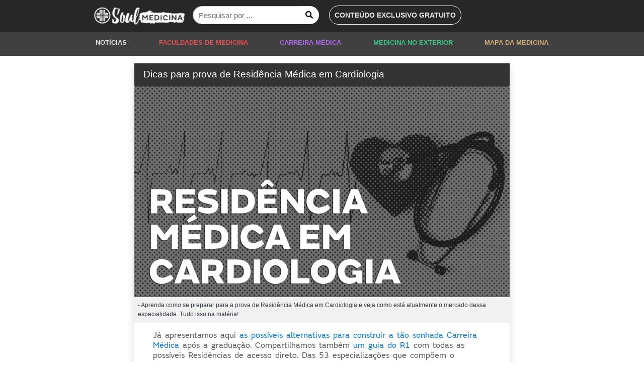

--- FILE ---
content_type: text/html; charset=UTF-8
request_url: https://soulmedicina.com.br/noticia/98/dicas-para-prova-de-residencia-medica-em-cardiologia/
body_size: 45593
content:
<!doctype html>
<html lang="en">
<head>
<meta charset="utf-8">
<meta name="viewport" content="width=device-width, initial-scale=1, maximum-scale=1, shrink-to-fit=no">
<title>Dicas para prova de Residência Médica em Cardiologia</title>
<meta name="keywords" content="dicas para prova de residencia medica, como estudar para a prova de residencia medica, estudar para prova de residencia medica, cardiologia">
<meta name="description" content="Aprenda como se preparar para a prova de Residência Médica em Cardiologia e veja como está atualmente o mercado dessa especialidade. Tudo isso na matéria!">
<link rel="canonical" href="https://soulmedicina.com.br/noticia/98/dicas-para-prova-de-residencia-medica-em-cardiologia/">
	<script>
(function(i,s,o,g,r,a,m){i['GoogleAnalyticsObject']=r;i[r]=i[r]||function(){
(i[r].q=i[r].q||[]).push(arguments)},i[r].l=1*new Date();a=s.createElement(o),
m=s.getElementsByTagName(o)[0];a.async=1;a.src=g;m.parentNode.insertBefore(a,m)
})(window,document,'script','https://www.google-analytics.com/analytics.js','ga');

ga('create', 'UA-124488109-1', 'auto');
ga('send', 'pageview');
</script>
<!-- Google Tag Manager -->
<script>(function(w,d,s,l,i){w[l]=w[l]||[];w[l].push({'gtm.start':
new Date().getTime(),event:'gtm.js'});var f=d.getElementsByTagName(s)[0],
j=d.createElement(s),dl=l!='dataLayer'?'&l='+l:'';j.async=true;j.src=
'https://www.googletagmanager.com/gtm.js?id='+i+dl;f.parentNode.insertBefore(j,f);
})(window,document,'script','dataLayer','GTM-NZJ9VK9');</script>
<!-- End Google Tag Manager -->	
<!-- mailchimp -->
<script id="mcjs">!function(c,h,i,m,p){m=c.createElement(h),p=c.getElementsByTagName(h)[0],m.async=1,m.src=i,p.parentNode.insertBefore(m,p)}(document,"script","https://chimpstatic.com/mcjs-connected/js/users/feb5eb4dd5596fa5076b26396/d88f61b37ee17e18c795ba7a0.js");</script>
<!-- mailchimp -->	<!-- social -->
<meta name="twitter:card" content="summary" />
<meta name="twitter:site" content="@SoulMedicina" />
<meta name="twitter:title" content="Dicas para prova de Residência Médica em Cardiologia" />
<meta name="twitter:description" content="Aprenda como se preparar para a prova de Residência Médica em Cardiologia e veja como está atualmente o mercado dessa especialidade. Tudo isso na matéria!" />
<meta name="twitter:image" content="https://www.soulmedicina.com.br/images/logo-soul-medicina.png" />
<meta property="og:url"           content="https://soulmedicina.com.br/noticia/98/dicas-para-prova-de-residencia-medica-em-cardiologia/" />
<meta property="og:type"          content="website" />
<meta property="og:title"         content="Dicas para prova de Residência Médica em Cardiologia" />
<meta property="og:description"   content="Aprenda como se preparar para a prova de Residência Médica em Cardiologia e veja como está atualmente o mercado dessa especialidade. Tudo isso na matéria!" />
<meta property="og:image"         content="https://www.soulmedicina.com.br/images/logo-soul-medicina.png" />
<meta name="author" content="mscbsd">
<!-- Bootstrap core CSS -->
<link rel="stylesheet" href="https://stackpath.bootstrapcdn.com/bootstrap/4.3.1/css/bootstrap.min.css" integrity="sha384-ggOyR0iXCbMQv3Xipma34MD+dH/1fQ784/j6cY/iJTQUOhcWr7x9JvoRxT2MZw1T" crossorigin="anonymous">
<!-- Font awesome 5 -->
<link rel="stylesheet" href="https://use.fontawesome.com/releases/v5.6.3/css/all.css" integrity="sha384-UHRtZLI+pbxtHCWp1t77Bi1L4ZtiqrqD80Kn4Z8NTSRyMA2Fd33n5dQ8lWUE00s/" crossorigin="anonymous">
<!-- Custom styles -->
<link href="https://soulmedicina.com.br/bootstrap/css/offcanvas.css" rel="stylesheet">
<link href="https://soulmedicina.com.br/bootstrap/css/footer.css" rel="stylesheet">
<link href="https://soulmedicina.com.br/bootstrap/css/bootstrap-soulmedicina-offcanvas.css?r=725541412" rel="stylesheet">
<link href="https://soulmedicina.com.br/bootstrap/css/estilo_soulmedicina_noticias.css?r=1527951750" rel="stylesheet">
<link href="https://soulmedicina.com.br/bootstrap/css/ui.css" rel="stylesheet" type="text/css" />
<link href="https://soulmedicina.com.br/bootstrap/css/responsive.css" rel="stylesheet" media="only screen and (max-width: 1200px)" />
<!-- jQuery -->
<script src="https://ajax.googleapis.com/ajax/libs/jquery/3.3.1/jquery.min.js"></script>
<!-- GOOGLE -->
<meta name="google-site-verification" content="zfpoVRyte2iVpuN1S3a0e5ZhNKzUTmpioC3AdypM5SE" />
<meta name="google-signin-scope" content="profile email">
<meta name="google-signin-client_id" content="761930858448-h53kvopj04gb31cdrcsfb6dh9lorpl05.apps.googleusercontent.com">
<script src="https://apis.google.com/js/platform.js"></script>
<!-- FB -->
<meta property="fb:app_id" content="1353700724684982" />

<!-- plugin: owl carousel  -->
<link href="https://soulmedicina.com.br/bootstrap/plugins/owlcarousel/assets/owl.carousel.min.css" rel="stylesheet">
<link href="https://soulmedicina.com.br/bootstrap/plugins/owlcarousel/assets/owl.theme.soulmedicina-home.css?r=890417714" rel="stylesheet">
<script src="https://soulmedicina.com.br/bootstrap/plugins/owlcarousel/owl.carousel.min.js"></script>
<!-- custom javascript -->
<script src="https://soulmedicina.com.br/bootstrap/js/slider-owlcarousel-home.js" type="text/javascript"></script>
<script type="text/javascript">
/// some script

// jquery ready start
$(document).ready(function() {
	// jQuery code

}); 
// jquery end
</script><style type="text/css">
 .fb-page, .fb-page:before, .fb-page:after {
    border: 1px solid #ccc;
  }

  .fb-page:before, .fb-page:after {
    content: "";
    position: absolute;
    bottom: -3px;
    left: 2px;
    right: 2px;
    height: 1px;
    border-top: none
  }
  
  .fb-page:after {
    left: 4px;
    right: 4px;
    bottom: -5px;
    box-shadow: 0 0 2px #ccc
  }
.midia img{
	padding: 8px 0% 8px !important;
	width: 100%;
}

.midia iframe{
	padding: 8px;
	width: 100%;
}

.tabela table{
	padding: 8px 0% !important;
}

.citacao{
	font-family:'FSEmericWeb-bold'; 
	background-color: transparent;
    color: #5d5d5d;
    font-weight: 100;
    font-size: 18px;
    font-weight: bold;
	line-height: 20px;
	word-spacing: 3px;
	margin: 0px 15% !important;
}
.legenda{
	font-family:'FSEmericWeb-Regular'; 
	background-color: transparent;
    color: #5d5d5d;
    font-weight: 100;
    font-size: 14px;
	line-height: 20px;
	word-spacing: 3px;
	margin: 1px 5% 8px !important;
}

ol{
	padding: 0px 12% !important;
	font-weight: 100 !important;
}

ul{
	padding: 0px 12% !important;
	font-weight: 100 !important;
}

ol li {
	padding: 0px 1% !important;
	font-weight: 100 !important;
}

ul li {
	padding: 0px 1% !important;
	font-weight: 100 !important;
}
</style>
</head>
<body>
<script>
var var_tipo_midia = 1;
var var_id_midia = 98;

$(".btCompartilharHomeCopy").click(function(e){
	e.preventDefault();
	
	  varToCopy = baseURLSite+$(this).attr("urlToShare");
	
	  var aux = document.createElement("input");
  	  aux.setAttribute("value", varToCopy );
	  document.body.appendChild(aux);
	  aux.select();
	  document.execCommand("copy");

  	  document.body.removeChild(aux);
   
	  alert("Copiado para área de transferência");
	
});
</script>
<div id="fb-root"></div>

<!-- SCRIPT AFTER BODY INI -->
		<!-- Google Tag Manager (noscript) -->
<noscript><iframe src="https://www.googletagmanager.com/ns.html?id=GTM-NZJ9VK9"
height="0" width="0" style="display:none;visibility:hidden"></iframe></noscript>
<!-- End Google Tag Manager (noscript) -->			<!-- NAVBAR -->
<nav class="navbar navbar-expand-lg fixed-top navbar-dark menu-superior">
<div class="container col-xl-9">
	<a href="https://soulmedicina.com.br/" class="navbar-brand"><img src="https://soulmedicina.com.br/bootstrap/logo-soul-medicina.png"
		height="38" class="brand-soulmedicina" /></a>
	<button class="navbar-dark navbar-toggler p-0 border-0" type="button"
		data-toggle="offcanvas">
		<span class="navbar-toggler-icon"></span>
	</button>

	<div class="navbar-collapse offcanvas-collapse"
		id="navbarsExampleDefault">
		
		<div class="container row d-flex justify-content-between" >
			<ul class="navbar-nav mr-auto">
			
			<form class="form-inline my-2 mt-2 mt-md-1 pesquisa  d-lg-none" action="https://soulmedicina.com.br/bootstrap/pesquisa" method="post">
				<div class="input-group">
					<input type="text" class="form-control input-search"
						placeholder="Pesquisar por ..." name="search">
					<div class="input-group-append">
						<button class="btn btn-secondary btn-search" type="submit"
							style="background: white; border: 0">
							<i class="fa fa-search" style="color: black"></i>
						</button>
					</div>
				</div>
			</form>
			
				<li class="nav-item d-lg-none"><a class="nav-link " href="https://soulmedicina.com.br/noticias-medicas"><div
							class="font_color_grey3">NOTÍCIAS</div></a></li>
				<li class="nav-item d-lg-none"><a class="nav-link " href="https://soulmedicina.com.br/faculdades-medicina"><div
							class="font_color_red">FACULDADES DE MEDICINA</div></a></li>
				<li class="nav-item d-lg-none"><a class="nav-link " href="https://soulmedicina.com.br/carreira-medica"><div
							class="font_color_pink">CARREIRA MÉDICA</div></a></li>
				<li class="nav-item d-lg-none"><a class="nav-link " href="https://soulmedicina.com.br/faculdades-exterior"><div
							class="font_color_green">MEDICINA NO EXTERIOR</div></a></li>
				<li class="nav-item d-lg-none"><a class="nav-link " href="https://soulmedicina.com.br/soulmedicina"><div
							class="font_color_aqua">#SOULMEDICINA</div></a></li>
				<li class="nav-item d-lg-none"><a class="nav-link " href="https://soulmedicina.com.br/mapa-medicina"><div
							class="font_color_golden">MAPA DA MEDICINA</div></a></li>
			</ul>
			<div class="d-flex align-items-center justify-content-center">
			<form class="form-inline my-2 mt-2 mt-md-1 pesquisa d-none d-lg-block" action="https://soulmedicina.com.br/pesquisa" method="post">
				<div class="input-group">
					<input type="text" class="form-control input-search"
						placeholder="Pesquisar por ..." name="search">
					<div class="input-group-append">
						<button class="btn btn-secondary btn-search" type="submit"
							style="background: white; border: 0">
							<i class="fa fa-search" style="color: black"></i>
						</button>
					</div>
				</div>
			</form>
			<div class="d-none d-lg-block my-2 mt-2 mt-md-1">
			<a href="https://soulmedicina.com.br/conteudo-exclusivo/"
				class="btn-exclusivo btn btn-secondary d-flex align-items-center"
				role="button"> <font class="font_color_grey3"> CONTEÚDO
					EXCLUSIVO GRATUITO
			</font>
			</a>
			</div>
			</div>

			
		</div>
		</div>
	</div>
</nav>

<div class="nav-scroller nav justify-content-center menu-inferior p-0 m-0">
<div class="container col-xl-9">
	<nav class="nav nav-underline mt-2 mb-0 font-weight-bold menu-inferior d-flex justify-content-between">
		<a class="nav-link font_color_grey3 " href="https://soulmedicina.com.br/noticias-medicas">NOTÍCIAS</a> 
		<a class="nav-link font_color_red " href="https://soulmedicina.com.br/faculdades-medicina">FACULDADES DE MEDICINA</a> <a
			class="nav-link font_color_pink " href="https://soulmedicina.com.br/carreira-medica">CARREIRA MÉDICA</a> <a
			class="nav-link font_color_green " href="https://soulmedicina.com.br/faculdades-exterior">MEDICINA NO EXTERIOR</a> <!--a
			class="nav-link font_color_aqua " href="https://soulmedicina.com.br/soulmedicina">#SOULMEDICINA</a--> <a
			class="nav-link font_color_golden " href="https://soulmedicina.com.br/mapa-medicina">MAPA DA MEDICINA</a>
	</nav>
</div>
</div><section class="pb-0 mb-0">
<div class="container col-sm-7 pr-0 pl-0">
<style>
.noticia_subtitle {
	color: #f1f1f1;
}
.bg_noticia_subtitle {
	background: #f1f1f1;
}

#txt_news_contents img {
    max-width: 100% !important;
    height: auto !important;
}

#txt_news_contents p{
	font-family:'FSEmericWeb-Regular'; 
	background-color: transparent;
    padding: 27px 27px 0px 27px;
    color: #5d5d5d;
    font-weight: 100;
    font-size: 16px;
	margin-top:10px;
	line-height: 20px;
	word-spacing: 3px;
	margin-bottom:10px;
}
.videodetector{
	padding: 56.25% 0 0 0; 
	position: relative;
}

.videodetector iframe{
	height: 100%; 
	left: 0;
	position: absolute;
	top: 0;
	width: 100%;
}

</style>
<div class="card shadow text-white bg_color_grey pr-0 pl-0 mt-3 rounded-0 border-0" style="border-color: transparent;"><!-- card.// -->
  <div class="card-header" >
  <h5 class="card-title m-0 p-0">Dicas para prova de Residência Médica em Cardiologia</h5>
  </div>
  <div class="card-body text-dark bg-white m-0 p-0">
   <img class="card-img-top img-fluid" title="" alt="" src="https://soulmedicina.com.br/i-uploads/news/capa_site_dicaspararesidenciacardiologia.jpg">
   <p class="card-text small bg_noticia_subtitle mt-0 p-2"> - Aprenda como se preparar para a prova de Residência Médica em Cardiologia e veja como está atualmente o mercado dessa especialidade. Tudo isso na matéria!</p>
<article id="txt_news_contents" class="card-text m-0 p-0 w-100">
<p class="default_margin_2" dir="ltr">J&aacute; apresentamos aqui <a href="https://www.soulmedicina.com.br/noticia/32/me-formei-em-medicina-e-agora/?utm_source=soulmedicina&amp;utm_medium=news&amp;utm_campaign=backlink&amp;utm_term=alternativas_carreira_medica&amp;utm_content=residencia_cardiologia">as poss&iacute;veis alternativas para construir a t&atilde;o sonhada Carreira M&eacute;dica</a> ap&oacute;s a gradua&ccedil;&atilde;o. Compartilhamos tamb&eacute;m <a href="https://www.soulmedicina.com.br/noticia/46/guia-completo-como-funciona-a-residencia-medica/?utm_source=soulmedicina&amp;utm_medium=news&amp;utm_campaign=backlink&amp;utm_term=guia_r1&amp;utm_content=residencia_cardiologia">um guia do R1</a> com todas as poss&iacute;veis Resid&ecirc;ncias de acesso direto. Das 53 especializa&ccedil;&otilde;es que comp&otilde;em o programa, a <strong>Cardiologia &eacute; umas das especialidades mais procuradas nos &uacute;ltimos anos.</strong></p>

<p class="default_margin_2" dir="ltr">Quer saber <strong>o que faz</strong>, <strong>como funciona</strong> e <strong>qual a melhor forma de se preparar para a prova de Resid&ecirc;ncia M&eacute;dica de Cardiologia? </strong><em>Ent&atilde;o vem com a gente!</em></p>

<h2 class="txt_news_contents_h2" dir="ltr">&nbsp;</h2>

<h2 class="txt_news_contents_h2" dir="ltr">COMO FUNCIONA A RESID&Ecirc;NCIA M&Eacute;DICA EM CARDIOLOGIA</h2>

<p class="default_margin_2" dir="ltr">Na Demografia M&eacute;dica de 2018, a carreira de cardiologista aparece como <strong>a 12&ordf; especializa&ccedil;&atilde;o mais procurada</strong>. Por&eacute;m, antes da Resid&ecirc;ncia em Cardiologia, o profissional precisa ter uma especializa&ccedil;&atilde;o em <strong>Cl&iacute;nica M&eacute;dica.</strong></p>

<p class="default_margin_2" dir="ltr">A <strong>carga hor&aacute;ria do residente de Cardiologia</strong> deve ser cumprida da seguinte forma:</p>

<table align="center" border="1" cellpadding="1" cellspacing="1" data-tipo="destaque_news" style="width:70%;">
	<tbody>
		<tr>
			<td>
			<ul style="padding-right: 75.4688px; padding-left: 75.4688px;">
				<li dir="ltr" style="padding-right: 4.76563px; padding-left: 4.76563px;">
				<p class="default_margin_2" dir="ltr"><strong>30%</strong>&nbsp;em Unidade de Interna&ccedil;&atilde;o;</p>
				</li>
				<li dir="ltr" style="padding-right: 4.76563px; padding-left: 4.76563px;">
				<p class="default_margin_2" dir="ltr"><strong>20%</strong>&nbsp;em atividades ambulatoriais;</p>
				</li>
				<li dir="ltr" style="padding-right: 4.76563px; padding-left: 4.76563px;">
				<p class="default_margin_2" dir="ltr"><strong>15%</strong>&nbsp;em urg&ecirc;ncia e emerg&ecirc;ncia;</p>
				</li>
				<li dir="ltr" style="padding-right: 4.76563px; padding-left: 4.76563px;">
				<p class="default_margin_2" dir="ltr"><strong>10%</strong>&nbsp;na Unidade de Terapia Intensiva (UTI); e</p>
				</li>
				<li dir="ltr" style="padding-right: 4.76563px; padding-left: 4.76563px;">
				<p class="default_margin_2" dir="ltr"><strong>5%</strong>&nbsp;atuando em m&eacute;todos diagn&oacute;sticos n&atilde;o invasivos e hemodin&acirc;mica.</p>
				</li>
			</ul>
			</td>
		</tr>
	</tbody>
</table>

<p class="default_margin_2" dir="ltr">Quanto ao <strong>processo seletivo</strong>, o Residente ter&aacute; que fazer <strong>uma prova escrita</strong> e passar por <strong>uma an&aacute;lise de curr&iacute;culo,</strong> ambas valendo, <strong>respectivamente, 90% e 10% </strong>da sua avalia&ccedil;&atilde;o geral. Nesta &uacute;ltima etapa devem ser comprovadas todas as experi&ecirc;ncias e participa&ccedil;&otilde;es em congressos, semin&aacute;rios, est&aacute;gios e atualiza&ccedil;&atilde;o.</p>

<p class="default_margin_2" dir="ltr">Outras viv&ecirc;ncias que podem ser avaliadas s&atilde;o cursos digitais e de educa&ccedil;&atilde;o continuada, visto que tamb&eacute;m promovem o aprimoramento profissional. <strong>Quanto mais cursos complementares, mais interessante &eacute; o seu curr&iacute;culo</strong> para a banca avaliadora -ainda mais se sua <strong>trajet&oacute;ria acad&ecirc;mica</strong> for tamb&eacute;m <strong>especializada naquela &aacute;rea.</strong></p>

<h2 dir="ltr"><img alt="" src="https://www.soulmedicina.com.br/i-uploads/editor/artepostdicaspararesidenciamedicaemcardiologia.jpg" style="width: 100%; height: 100%;" /></h2>

<h2 class="txt_news_contents_h2" dir="ltr">O DIFERENCIAL DE um ecg para a resid&ecirc;ncia m&eacute;dica</h2>

<p class="default_margin_2" dir="ltr"><strong>O Eletrocardiograma (ECG) &eacute; um dos exames mais pedidos pelos Cardiologistas</strong> e serve para medir a atividade el&eacute;trica do cora&ccedil;&atilde;o. Ele &eacute; um teste simples, capaz de <strong>detectar anomalias no ritmo e funcionamento do &oacute;rg&atilde;o</strong> por meio de sensores posicionados.&nbsp;<span id="docs-internal-guid-f56c9814-7fff-56c6-dd3f-895a8d6cd9ee"><span style="font-size: 12pt; font-variant-numeric: normal; font-variant-east-asian: normal; vertical-align: baseline; white-space: pre-wrap;">&Eacute; um procedimento bem simples que oferece dados muito importantes.</span></span></p>

<p class="default_margin_2" dir="ltr"><a href="https://www.soulmedicina.com.br/noticia/86/a-importancia-de-entender-um-ecg-para-concurso-de-residencia-medica/?utm_source=soulmedicina&amp;utm_medium=news&amp;utm_campaign=backlink&amp;utm_term=ecg_importante&amp;utm_content=residencia_cardiologia">Se qualificar em ECG e aprender a fazer a leitura correta desse exame &eacute; importante</a> por v&aacute;rios motivos: se voc&ecirc; for um acad&ecirc;mico de Medicina, ele<strong> te prepara para uma prova de Resid&ecirc;ncia</strong>; mas se j&aacute; for formado, ter esse curso pode <strong>ser um diferencial no seu curr&iacute;culo</strong> e <strong>melhorar seu atendimento.</strong></p>

<p class="default_margin_2" dir="ltr">Para quem vai fazer a<strong> Resid&ecirc;ncia em Cardiologia</strong>, a import&acirc;ncia de interpretar um ECG <em>&eacute;</em> <em>ainda maior.</em> Tanto em <strong>avalia&ccedil;&atilde;o escrita</strong>, quanto <strong>pr&aacute;tica!</strong>&nbsp;N&atilde;o s&oacute;&nbsp;na Resid&ecirc;ncia mas em qualquer programa de&nbsp;especializa&ccedil;&atilde;o &ndash;se ainda n&atilde;o sabe, deixa que <a href="https://www.soulmedicina.com.br/noticia/36/residencia-medica-e-especializacao-entenda-as-diferencas/?utm_source=soulmedicina&amp;utm_medium=news&amp;utm_campaign=backlink&amp;utm_term=diferencaentreas2&amp;utm_content=residencia_cardiologia">a gente te explica a diferen&ccedil;a entre as duas</a>.</p>

<p class="default_margin_2" dir="ltr"><em>Se planeja atuar como cl&iacute;nico solo, se liga em <a href="https://www.soulmedicina.com.br/noticia/42/como-abrir-um-consultorio-dicas-normas-e-regras/?utm_source=soulmedicina&amp;utm_medium=news&amp;utm_campaign=backlink&amp;utm_term=como_abrir_consultorio&amp;utm_content=residencia_cardiologia">como abrir o consult&oacute;rio m&eacute;dico</a> e <a href="https://www.soulmedicina.com.br/noticia/45/como-atrair-mais-pacientes-pro-consultorio-medico/?utm_source=soulmedicina&amp;utm_medium=news&amp;utm_campaign=backlink&amp;utm_term=conquistar_1os_pacientes&amp;utm_content=residencia_cardiologia">conquistar seus primeiros pacientes</a>.</em></p>

<p class="default_margin_2" dir="ltr">&nbsp;</p>

<h2 class="txt_news_contents_h2" dir="ltr">CARACTER&Iacute;STICAS DE UM BOM RESIDENTE EM CARDIOLOGIA</h2>

<p class="default_margin_2" dir="ltr">Em Cardiologia &eacute; imprescind&iacute;vel que <strong>o residente esteja bem informado e antenado na sua &aacute;rea.</strong> Devido a grande quantidade de investimentos, a Cardiologia &eacute; uma das &aacute;reas onde o conhecimento progride de maneira exponencial. Isso tanto em termos de <strong>assist&ecirc;ncia e tratamento,</strong> quanto <strong>em pesquisas.</strong></p>

<p class="default_margin_2" dir="ltr">Diariamente surgem novidade como: drogas, m&eacute;todos cir&uacute;rgicos e tratamentos. Portanto, para que o especialista ofere&ccedil;a o melhor atendimento a seus pacientes, <strong>&eacute; fundamental que ele esteja atento &agrave;s divulga&ccedil;&otilde;es e lan&ccedil;amentos da &aacute;rea.</strong></p>

<p class="default_margin_2" dir="ltr"><em>Se quiser dicas mais abrangentes para todas as especialidades, <a href="https://www.soulmedicina.com.br/noticia/78/especialistas-dao-dicas-de-como-ser-um-excelente-residente/?utm_source=soulmedicina&amp;utm_medium=news&amp;utm_campaign=backlink&amp;utm_term=excelente_residente&amp;utm_content=residencia_cardiologia">descubra como ser um excelente Residente!</a></em></p>

<h2 dir="ltr"><img alt="" src="https://www.soulmedicina.com.br/i-uploads/editor/artepostdicaspararesidenciamedicaemcardiologia2.jpg" style="width: 100%; height: 100%;" /></h2>

<h2 class="txt_news_contents_h2" dir="ltr">A CARDIOLOGIA E O ATUAL CEN&Aacute;RIO DO MERCADO</h2>

<p class="default_margin_2" dir="ltr">A Cardiologia &eacute; uma &aacute;rea da Medicina que vem crescendo e ganhando import&acirc;ncia devido ao <strong>aumento das doen&ccedil;as cardiovasculares,</strong> apontada atualmente como a <strong>principal causa de morte no mundo.</strong></p>

<p class="default_margin_2" dir="ltr">Vale ressaltar que <strong>a Cardiologia &eacute; considerada uma das especialidades m&eacute;dicas mais evolu&iacute;das</strong> se comparada &agrave;s outras especialidades, pois normalmente <strong>recebe grandes investimentos</strong> e possui uma <strong>alta tecnologia.</strong></p>

<p class="default_margin_2" dir="ltr">&nbsp;</p>

<h2 class="txt_news_contents_h2" dir="ltr">COMO SE PREPARAR PARA A PROVA DE RESID&Ecirc;NCIA</h2>

<p class="default_margin_2" dir="ltr"><a href="https://www.soulmedicina.com.br/noticia/85/se-a-prova-de-residencia-fosse-hoje-voce-passaria/?utm_source=soulmedicina&amp;utm_medium=news&amp;utm_campaign=backlink&amp;utm_term=se_fosse_hoje_passaria&amp;utm_content=residencia_cardiologia">Se sua prova de Resid&ecirc;ncia fosse hoje, voc&ecirc; passaria?</a> Fique tranquilo que estamos aqui para te ajudar nessa miss&atilde;o. Confira esses links para chegar preparado no dia do concurso:</p>

<table align="center" border="1" cellpadding="1" cellspacing="1" data-tipo="destaque_news" style="width:80%;">
	<tbody>
		<tr>
			<td>
			<ul style="padding-right: 72.1094px; padding-left: 72.1094px;">
				<li dir="ltr" style="padding-right: 4.5625px; padding-left: 4.5625px;">
				<p class="default_margin_2" dir="ltr"><a href="https://www.soulmedicina.com.br/noticia/81/7-dicas-para-se-preparar-e-fazer-um-bom-simulado-/?utm_source=soulmedicina&amp;utm_medium=news&amp;utm_campaign=backlink&amp;utm_term=bom_simulado&amp;utm_content=residencia_cardiologia">Dicas para se preparar e fazer um bom simulado</a>;</p>
				</li>
				<li dir="ltr" style="padding-right: 4.5625px; padding-left: 4.5625px;">
				<p class="default_margin_2" dir="ltr"><a href="https://www.soulmedicina.com.br/noticia/55/7-dicas-para-ter-mais-produtividade-para-estudar/?utm_source=soulmedicina&amp;utm_medium=news&amp;utm_campaign=backlink&amp;utm_term=aumentar_produtividade&amp;utm_content=residencia_cardiologia">Como aumentar sua produtividade nos estudos</a>;</p>
				</li>
				<li dir="ltr" style="padding-right: 4.5625px; padding-left: 4.5625px;">
				<p class="default_margin_2" dir="ltr"><a href="https://www.soulmedicina.com.br/noticia/62/7-dicas-para-fazer-uma-prova-longa-concentrado/?utm_source=soulmedicina&amp;utm_medium=news&amp;utm_campaign=backlink&amp;utm_term=concentracao_prova_longa&amp;utm_content=residencia_cardiologia">Mantenha sua concentra&ccedil;&atilde;o em provas longas</a>;</p>
				</li>
				<li dir="ltr" style="padding-right: 4.5625px; padding-left: 4.5625px;">
				<p class="default_margin_2" dir="ltr"><a href="https://www.soulmedicina.com.br/noticia/33/atinja-a-produtividade-ninja-na-tecnica-pomodoro/?utm_source=soulmedicina&amp;utm_medium=news&amp;utm_campaign=backlink&amp;utm_term=tecnica_pomodoro&amp;utm_content=residencia_cardiologia">A valiosa t&eacute;cnica de estudos Pomodoro</a>;</p>
				</li>
				<li dir="ltr" style="padding-right: 4.5625px; padding-left: 4.5625px;">
				<p class="default_margin_2" dir="ltr"><a href="https://www.soulmedicina.com.br/noticia/58/o-que-comer-antes-e-durante-do-enem-e-vestibular/?utm_source=soulmedicina&amp;utm_medium=news&amp;utm_campaign=backlink&amp;utm_term=alimentacao_adequada&amp;utm_content=residencia_cardiologia">A alimenta&ccedil;&atilde;o adequada para enfrentar uma prova de concurso</a>; e</p>
				</li>
				<li dir="ltr" style="padding-right: 4.5625px; padding-left: 4.5625px;">
				<p class="default_margin_2" dir="ltr"><a href="https://www.soulmedicina.com.br/noticia/82/a-preparacao-fisica-psicologica-e-emocional-para-concursos/?utm_source=soulmedicina&amp;utm_medium=news&amp;utm_campaign=backlink&amp;utm_term=alem_das_questoes_preparacao&amp;utm_content=residencia_cardiologia">Al&eacute;m das quest&otilde;es: a prepara&ccedil;&atilde;o f&iacute;sica, psicol&oacute;gica e emocional</a>.</p>
				</li>
			</ul>
			</td>
		</tr>
	</tbody>
</table>

<p class="default_margin_2" dir="ltr">Agora, para uma especializa&ccedil;&atilde;o mais espec&iacute;fica como Cardiologia, <strong>recomendamos o <a href="https://rmcursosmedicos.com.br//rm/cursos/medeletro/informacoes">MedEletro</a>: um curso refer&ecirc;ncia Eletrocardiograma.</strong> Esse produto do <a href="https://site.medgrupo.com.br//">MEDGRUPO</a> oferece tanto <a href="https://rmcursosmedicos.com.br//rm/cursos/medeletro/informacoes">aulas presenciais</a> quanto <a href="https://medyneditora.com.br/?page_id=2184">online</a>. E ao concluir, al&eacute;m saber tudo sobre ECG, voc&ecirc; tamb&eacute;m vai dominar na conduta cl&iacute;nica e terap&ecirc;utica em diversas situa&ccedil;&otilde;es. Tanto&nbsp;<a href="https://matricula.medgrupo.com.br/medeletro//perfil-aluno">universit&aacute;rios quanto&nbsp;M&eacute;dicos de CRM podem se matricular</a>. <em>YEAAAH!</em></p>

<p class="default_margin_2" dir="ltr">&nbsp;</p>

<h2 class="txt_news_contents_h2" dir="ltr">ACELERE E CRUZE A LINHA DE CHEGADA</h2>

<p class="default_margin_2" dir="ltr">O trof&eacute;u j&aacute; est&aacute; preparado para ser entregue ao vencedor: <em>s&oacute; depende de voc&ecirc;</em> tra&ccedil;ar a melhor estrat&eacute;gia, passar a frente dos seus &ldquo;advers&aacute;rios&rdquo; e ser o primeiro a cruzar a linha de chegada. Todas essas dicas que citamos acima v&atilde;o te ajudar a acelerar e passar na t&atilde;o desejada <strong>Resid&ecirc;ncia M&eacute;dica de Cardiologia.</strong></p>

<p class="default_margin_2" dir="ltr"><em>Comenta aqui se voc&ecirc; sabe ler um eletrocardiograma ou se pretende fazer um curso pra se qualificar!</em></p>

<p class="default_margin_2" dir="ltr">AQUE&Ccedil;A O MOTOR, FOI DADA A LARGADA! <em>GO GO</em>!</p>

<h2 dir="ltr"><img alt="" src="https://www.soulmedicina.com.br/i-uploads/editor/batidadecoracaocardiologia.gif" style="width: 100%; height: 100%;" /></h2>

<div>&nbsp;</div>
</article>
		<div class="m-0 p-0">
			<span class="card-text text-secondary card-icon d-flex justify-content-between p-2">
				<span>
				<span class="counters" data-tagmanager="faculdade-botao-like">
								<img data-tagmanager="noticia-botao-like"
						src="https://soulmedicina.com.br/i/icon_amei_01.png" width="27"
						height="24" id="amei" class="btSuperLike">
				
				</span> 
				<span class="counters ml-3">
				<a href="" class="btCompartilharHomeCopy" urlToShare="https://soulmedicina.com.br/noticia/98/dicas-para-prova-de-residencia-medica-em-cardiologia/">
				<img 
						data-tagmanager="noticia-botao-compartilhar"
						src="https://soulmedicina.com.br/i/icon_compartilhar_01.png" width="31"
						height="24" id="compartilhar" alt="comaprtilhar"
						title="compartilhar" >
				</a>
				
				</span> 
				</span>
				<span class="align-items-center">
				<span class="counters"><i class="fas fa-heart"></i> <span class="numLikesLive">2</span></span>
				<span class="counters"><i class="fas fa-comments"></i>  0</span>
				<span class="counters"><i class="fas fa-share"></i>  0</span>
				<span class="counters"><i class="fas fa-eye"></i> 2104</span>
				</span>
			</span>
		</div>
	</div>
</div> <!-- card.// --></div>
<!--  news cookie  -->
<img src="https://soulmedicina.com.br/cookie/info.php?channel=noticia&id=98" width="1" height="1" border="0" />
<div class="bg-carousel d-flex justify-content-between mt-3">
<div class="container col-sm-7 pr-0 pl-0">
<!----><h5 class="title-text font-weight-bold ml-3">Outras Notícias :</h5>
<!-- ============== owl slide items  ============= -->
<div class="owl-carousel owl-theme owl-init slide-items text-center" data-items="5"
	data-margin="20" data-dots="true" data-nav="true">
	<div class="item-slide text-center">
		<a href="https://soulmedicina.com.br/noticia/218/principais-duvidas-sobre-residencia-medica/">
			<figure class="card bg_color_grey2 text-white border-0" style="border-radius: 15px 15px 15px 15px;">
				<div class="img-wrap">
					<img src="https://soulmedicina.com.br/i-uploads/news/com-tag1.png" class="img-fluid"
						alt="Principais dúvidas sobre Residência Médica" style="border-radius: 15px 15px 0px 0px;">
				</div>
				<figcaption class="info-wrap text-center p-2">
					<h6 class="title text-truncate text-white">Principais dúvidas sobre Residência Médica</h6>
				</figcaption>
			</figure> <!-- card // -->
		</a>
	</div>
	<div class="item-slide text-center">
		<a href="https://soulmedicina.com.br/noticia/217/setembro-amarelo-origem-e-importancia/">
			<figure class="card bg_color_grey2 text-white border-0" style="border-radius: 15px 15px 15px 15px;">
				<div class="img-wrap">
					<img src="https://soulmedicina.com.br/i-uploads/news/capa_setembro-amarelo2.png" class="img-fluid"
						alt="Setembro Amarelo: origem e importância" style="border-radius: 15px 15px 0px 0px;">
				</div>
				<figcaption class="info-wrap text-center p-2">
					<h6 class="title text-truncate text-white">Setembro Amarelo: origem e importância</h6>
				</figcaption>
			</figure> <!-- card // -->
		</a>
	</div>
	<div class="item-slide text-center">
		<a href="https://soulmedicina.com.br/noticia/216/estudo-ativo-como-se-lembrar-do-que-estudou/">
			<figure class="card bg_color_grey2 text-white border-0" style="border-radius: 15px 15px 15px 15px;">
				<div class="img-wrap">
					<img src="https://soulmedicina.com.br/i-uploads/news/capa_ativo.png" class="img-fluid"
						alt="Estudo ativo: como se lembrar do que estudou" style="border-radius: 15px 15px 0px 0px;">
				</div>
				<figcaption class="info-wrap text-center p-2">
					<h6 class="title text-truncate text-white">Estudo ativo: como se lembrar do que estudou</h6>
				</figcaption>
			</figure> <!-- card // -->
		</a>
	</div>
	<div class="item-slide text-center">
		<a href="https://soulmedicina.com.br/noticia/214/apps-para-otimizar-os-estudos/">
			<figure class="card bg_color_grey2 text-white border-0" style="border-radius: 15px 15px 15px 15px;">
				<div class="img-wrap">
					<img src="https://soulmedicina.com.br/i-uploads/news/capa_padro-1com-tag.png" class="img-fluid"
						alt="Apps para otimizar os estudos" style="border-radius: 15px 15px 0px 0px;">
				</div>
				<figcaption class="info-wrap text-center p-2">
					<h6 class="title text-truncate text-white">Apps para otimizar os estudos</h6>
				</figcaption>
			</figure> <!-- card // -->
		</a>
	</div>
	<div class="item-slide text-center">
		<a href="https://soulmedicina.com.br/noticia/213/perfil-de-aprendizagem--metodo-kolb/">
			<figure class="card bg_color_grey2 text-white border-0" style="border-radius: 15px 15px 15px 15px;">
				<div class="img-wrap">
					<img src="https://soulmedicina.com.br/i-uploads/news/com-tag.png" class="img-fluid"
						alt="Perfil de Aprendizagem - Método Kolb" style="border-radius: 15px 15px 0px 0px;">
				</div>
				<figcaption class="info-wrap text-center p-2">
					<h6 class="title text-truncate text-white">Perfil de Aprendizagem - Método Kolb</h6>
				</figcaption>
			</figure> <!-- card // -->
		</a>
	</div>
	<div class="item-slide text-center">
		<a href="https://soulmedicina.com.br/noticia/212/julho-amarelo-mes-da-conscientizacao-das-hepatites-virais/">
			<figure class="card bg_color_grey2 text-white border-0" style="border-radius: 15px 15px 15px 15px;">
				<div class="img-wrap">
					<img src="https://soulmedicina.com.br/i-uploads/news/capa_hep2.png" class="img-fluid"
						alt="Julho Amarelo: mês da conscientização das hepatites virais" style="border-radius: 15px 15px 0px 0px;">
				</div>
				<figcaption class="info-wrap text-center p-2">
					<h6 class="title text-truncate text-white">Julho Amarelo: mês da conscientização das hepatites virais</h6>
				</figcaption>
			</figure> <!-- card // -->
		</a>
	</div>
	<div class="item-slide text-center">
		<a href="https://soulmedicina.com.br/noticia/211/por-que-criar-o-seu-perfil-medico-no-linkedin-/">
			<figure class="card bg_color_grey2 text-white border-0" style="border-radius: 15px 15px 15px 15px;">
				<div class="img-wrap">
					<img src="https://soulmedicina.com.br/i-uploads/news/c-tag.png" class="img-fluid"
						alt="Por que criar o seu perfil médico no Linkedin?!" style="border-radius: 15px 15px 0px 0px;">
				</div>
				<figcaption class="info-wrap text-center p-2">
					<h6 class="title text-truncate text-white">Por que criar o seu perfil médico no Linkedin?!</h6>
				</figcaption>
			</figure> <!-- card // -->
		</a>
	</div>
	<div class="item-slide text-center">
		<a href="https://soulmedicina.com.br/noticia/210/como-se-preparar-para-a-reta-final-em-7-passos/">
			<figure class="card bg_color_grey2 text-white border-0" style="border-radius: 15px 15px 15px 15px;">
				<div class="img-wrap">
					<img src="https://soulmedicina.com.br/i-uploads/news/c-tag.jpg" class="img-fluid"
						alt="Como se preparar para a reta final em 7 passos" style="border-radius: 15px 15px 0px 0px;">
				</div>
				<figcaption class="info-wrap text-center p-2">
					<h6 class="title text-truncate text-white">Como se preparar para a reta final em 7 passos</h6>
				</figcaption>
			</figure> <!-- card // -->
		</a>
	</div>
	<div class="item-slide text-center">
		<a href="https://soulmedicina.com.br/noticia/209/descubra-o-seu-perfil-de-aprendizagem/">
			<figure class="card bg_color_grey2 text-white border-0" style="border-radius: 15px 15px 15px 15px;">
				<div class="img-wrap">
					<img src="https://soulmedicina.com.br/i-uploads/news/lalal.jpg" class="img-fluid"
						alt="Descubra o seu perfil de aprendizagem" style="border-radius: 15px 15px 0px 0px;">
				</div>
				<figcaption class="info-wrap text-center p-2">
					<h6 class="title text-truncate text-white">Descubra o seu perfil de aprendizagem</h6>
				</figcaption>
			</figure> <!-- card // -->
		</a>
	</div>
	<div class="item-slide text-center">
		<a href="https://soulmedicina.com.br/noticia/208/16-sites-que-todo-estudante-de-medicina-deve-conhecer/">
			<figure class="card bg_color_grey2 text-white border-0" style="border-radius: 15px 15px 15px 15px;">
				<div class="img-wrap">
					<img src="https://soulmedicina.com.br/i-uploads/news/capa_dddicas2.png" class="img-fluid"
						alt="16 sites que todo estudante de medicina deve conhecer" style="border-radius: 15px 15px 0px 0px;">
				</div>
				<figcaption class="info-wrap text-center p-2">
					<h6 class="title text-truncate text-white">16 sites que todo estudante de medicina deve conhecer</h6>
				</figcaption>
			</figure> <!-- card // -->
		</a>
	</div>
	<div class="item-slide text-center">
		<a href="https://soulmedicina.com.br/noticia/207/alternativas-para-se-desligar-da-rotina/">
			<figure class="card bg_color_grey2 text-white border-0" style="border-radius: 15px 15px 15px 15px;">
				<div class="img-wrap">
					<img src="https://soulmedicina.com.br/i-uploads/news/capa_6-rotina2.png" class="img-fluid"
						alt="Alternativas para se desligar da rotina" style="border-radius: 15px 15px 0px 0px;">
				</div>
				<figcaption class="info-wrap text-center p-2">
					<h6 class="title text-truncate text-white">Alternativas para se desligar da rotina</h6>
				</figcaption>
			</figure> <!-- card // -->
		</a>
	</div>
	<div class="item-slide text-center">
		<a href="https://soulmedicina.com.br/noticia/205/instagram-para-medicos-6-erros-que-voce-nao-deve-cometer/">
			<figure class="card bg_color_grey2 text-white border-0" style="border-radius: 15px 15px 15px 15px;">
				<div class="img-wrap">
					<img src="https://soulmedicina.com.br/i-uploads/news/capa_6dicas2.png" class="img-fluid"
						alt="Instagram para médicos: 6 erros que você não deve cometer" style="border-radius: 15px 15px 0px 0px;">
				</div>
				<figcaption class="info-wrap text-center p-2">
					<h6 class="title text-truncate text-white">Instagram para médicos: 6 erros que você não deve cometer</h6>
				</figcaption>
			</figure> <!-- card // -->
		</a>
	</div>
	<div class="item-slide text-center">
		<a href="https://soulmedicina.com.br/noticia/204/tbl-metodo-de-aprendizagem-ativa/">
			<figure class="card bg_color_grey2 text-white border-0" style="border-radius: 15px 15px 15px 15px;">
				<div class="img-wrap">
					<img src="https://soulmedicina.com.br/i-uploads/news/capa_tbl1.png" class="img-fluid"
						alt="TBL: método de aprendizagem ativa" style="border-radius: 15px 15px 0px 0px;">
				</div>
				<figcaption class="info-wrap text-center p-2">
					<h6 class="title text-truncate text-white">TBL: método de aprendizagem ativa</h6>
				</figcaption>
			</figure> <!-- card // -->
		</a>
	</div>
	<div class="item-slide text-center">
		<a href="https://soulmedicina.com.br/noticia/203/8-caracteristicas-que-nao-podem-faltar-em-um-estudante-de-medicina/">
			<figure class="card bg_color_grey2 text-white border-0" style="border-radius: 15px 15px 15px 15px;">
				<div class="img-wrap">
					<img src="https://soulmedicina.com.br/i-uploads/news/capa_med.png" class="img-fluid"
						alt="8 características que não podem faltar em um estudante de medicina" style="border-radius: 15px 15px 0px 0px;">
				</div>
				<figcaption class="info-wrap text-center p-2">
					<h6 class="title text-truncate text-white">8 características que não podem faltar em um estudante de medicina</h6>
				</figcaption>
			</figure> <!-- card // -->
		</a>
	</div>
	<div class="item-slide text-center">
		<a href="https://soulmedicina.com.br/noticia/202/como-aprender-sobre-ventilacao-mecanica--ventilamed-e-cpvent/">
			<figure class="card bg_color_grey2 text-white border-0" style="border-radius: 15px 15px 15px 15px;">
				<div class="img-wrap">
					<img src="https://soulmedicina.com.br/i-uploads/news/capa_vent00.png" class="img-fluid"
						alt="Como aprender sobre ventilação mecânica - Ventilamed e CPVent" style="border-radius: 15px 15px 0px 0px;">
				</div>
				<figcaption class="info-wrap text-center p-2">
					<h6 class="title text-truncate text-white">Como aprender sobre ventilação mecânica - Ventilamed e CPVent</h6>
				</figcaption>
			</figure> <!-- card // -->
		</a>
	</div>
</div>
<!-- ============== owl slide items .end // ============= --><!-- ============== facebook  ============= -->
<h5 class="title-text font-weight-bold ml-3">Deixe sua dúvida ou comentário:</h5>
<div id="comments" class="mt-0 mb-1">
<div class="fb-comments w-100" data-href="https://www.soulmedicina.com.br/noticia/98/dicas-para-prova-de-residencia-medica-em-cardiologia/" data-numposts="5" data-width="100%" data-mobile="mobile"></div>
</div>
<!-- ============== facebook.end // ============= --></div>
</div> <!-- container .//  -->
</section>

<div id="div-fixed-botton" class="d-lg-none d-flex justify-content-center mt-2 mb-0">
<a href="https://soulmedicina.com.br/conteudo-exclusivo/"
				class="btn-exclusivo-float btn btn-secondary"
				role="button"> <font class="font_color_grey3 p-2">CONTEÚDO
					EXCLUSIVO GRATUITO
			</font>
			</a>
</div>
<div class="row newsletter pt-2 mx-auto">
	<form method="post" class="form-inline mx-auto">
		<div class="form-group row m-2">
			<label for="colFormLabelSm"
				class="col-auto col-sm-4 col-form-label col-form-label-sm text-white">RECEBA
				NOSSAS NOVIDADES EM SUA CAIXA DE E-MAIL</label>
			<div class="col-sm-4 m-2">
				<input type="email" class="form-control form-control-sm input-newsletter"
					id="colFormLabelSm" name="email" placeholder="e-mail" required>
			</div>
			<div class="col-sm-1 m-2">
			<input type="hidden" name="formaction" value="newsletter">
			<button type="submit" class="btn btn-danger btn-newslettwer">Enviar</button>
			</div>
		</div>
	</form>
</div>
<!-- ========================= FOOTER ========================= -->
<footer id="myFooter">
	<div class="container">
		<div class="row">
			<div class="col-sm-4 d-none d-lg-block">
				<h2 class="logo mt-2">
					<a href="https://medgrupo.com.br/" target="_blank"> <img src="https://soulmedicina.com.br/images/rodape-soul.png" />
					</a>
				</h2>
			</div>
			<div class="col-sm-2">
				<ul>
					<li><a href="https://soulmedicina.com.br/">Home</a></li>
					<li><a href="https://soulmedicina.com.br/faculdades-medicina">Faculdades</a></li>
					<li><a href="https://soulmedicina.com.br/carreira-medica">Carreiras</a></li>
					<li><a href="https://soulmedicina.com.br/noticias-medicas">Notícias</a></li>
					<li><a href="https://soulmedicina.com.br/faculdades-exterior">Exterior</a></li>
				</ul>
			</div>
			<div class="col-sm-2">
				<ul>
					<li><a href="https://soulmedicina.com.br/politica-privacidade.php">Politica de Privacidade</a></li>
					<li><a href="https://soulmedicina.com.br/contato.php">Contato</a></li>
					<li><a href="https://medgrupo.com.br/" target="_blank">Medgrupo</a></li>
				</ul>
			</div>
			<div class="col-sm-4 text-center text-justify">
				<div class="social-networks">
					<a href="https://www.instagram.com/soulmedicina/" class="facebook" target="_blank"><i class="fab fa-instagram"></i></a>
					<a href="https://twitter.com/SoulMedicina" class="twitter" target="_blank"><i class="fab fa-twitter-square"></i></a>
					<a href="https://www.facebook.com/soulmedicina/" class="facebook" target="_blank"><i class="fab fa-facebook"></i></a> 
				</div>
				<div class="d-flex justify-content-center">
				<a href="https://soulmedicina.com.br/conteudo-exclusivo/"
				class="btn-exclusivo btn btn-secondary d-flex align-items-center"
				role="button"> <font class="font_color_grey3"> CONTEÚDO
					EXCLUSIVO GRATUITO
			</font>
			</a>
</div>
			</div>
			<div class="col-sm-4 mt-3 d-lg-none">
				<h2 class="logo mt-2">
					<a href="https://medgrupo.com.br/" target="_blank"> <img src="https://soulmedicina.com.br/images/rodape-soul.png" />
					</a>
				</h2>
			</div>
		</div>
	</div>
	<div class="footer-copyright mt-0">
		<p>© 2019 Copyright Soul Medicina</p>
	</div>
</footer>
<!-- ========================= FOOTER END // ========================= -->
<script src="https://cdnjs.cloudflare.com/ajax/libs/popper.js/1.14.7/umd/popper.min.js" integrity="sha384-UO2eT0CpHqdSJQ6hJty5KVphtPhzWj9WO1clHTMGa3JDZwrnQq4sF86dIHNDz0W1" crossorigin="anonymous"></script>
<script src="https://stackpath.bootstrapcdn.com/bootstrap/4.3.1/js/bootstrap.min.js" integrity="sha384-JjSmVgyd0p3pXB1rRibZUAYoIIy6OrQ6VrjIEaFf/nJGzIxFDsf4x0xIM+B07jRM" crossorigin="anonymous"></script>
<!-- MINIMO MENU -->
<script src="https://soulmedicina.com.br/bootstrap/js/holder.min.js"></script>
<script src="https://soulmedicina.com.br/bootstrap/js/offcanvas.js"></script>
<!-- FACEBOOK -->
<script crossorigin="anonymous" src="https://connect.facebook.net/pt_BR/sdk.js#xfbml=1&version=v3.2&appId=1353700724684982&autoLogAppEvents=1"></script>
<!-- SUPERLIKE -->
<script async src="https://soulmedicina.com.br/bootstrap/js/script_superlike.js"></script>
<script async src="https://soulmedicina.com.br/bootstrap/js/scroll.js"></script>
<script async src="https://soulmedicina.com.br/bootstrap/js/clipboard.min.js"></script>
				<script>
  (function (w,i,d,g,e,t,s) {w[d] = w[d]||[];t= i.createElement(g);
    t.async=1;t.src=e;s=i.getElementsByTagName(g)[0];s.parentNode.insertBefore(t, s);
  })(window, document, '_gscq','script','//widgets.getsitecontrol.com/165124/script.js');
</script>	<!--/noticia/98/dicas-para-prova-de-residencia-medica-em-cardiologia/--></body>
</html>

--- FILE ---
content_type: text/css
request_url: https://soulmedicina.com.br/bootstrap/css/bootstrap-soulmedicina-offcanvas.css?r=725541412
body_size: 11084
content:
body {
	font-family: Arial, Helvetica, sans-serif;
}

.counters {
	font-family: Arial, Helvetica, sans-serif;
}

.fa-li.fa.fa-2x.fa-check {
	opacity: 0.50; /* Opacity (Transparency) */
	color: rgba(0, 0, 0, 0.50); /* RGBA Color (Alternative Transparency) */
	-webkit-filter: blur(2px); /* Blur */
	-moz-filter: blur(2px);
	filter: blur(2px);
}

.font_color_red {
	color: #ef4a4c;
	font-weight: bold;
}

.font_color_pink {
	color: #B064F2;
	font-weight: bold;
}

.font_color_grey {
	color: #353535;
	font-weight: bold;
}

.font_color_grey2 {
	color: #989898;
	font-weight: bold;
}

.font_color_grey3 {
	color: #e5e5e5;
	font-weight: bold;
}

.font_color_grey4 {
	color: #cbcbcb;
	font-weight: bold;
}

.font_color_white {
	color: white;
}

.font_color_green {
	color: #2BCE7F;
	font-weight: bold;
}

.font_color_golden {
	color: #D5AD6D;
	font-weight: bold;
}

.font_color_aqua {
	color: #1BC8CF;
	font-weight: bold;
}

.bg_color_red {
	background: #ef4a4c;
}

.bg_color_green {
	background: #2BCE7F;
}

.bg_color_pink {
	background: #8D68AD;
	/*background: #B064F2;*/
}

.bg_color_grey {
	background: #353535;
}

.bg_color_grey2 {
	background: #989898;
}

.bg_color_grey3 {
	background: #e5e5e5;
}

.bg_color_grey4 {
	background: #cbcbcb;
}

.bg_color_grey5 {
	background: #272727;
}

.bg_color_white {
	background: white;
}

.bg_color_aqua {
	background: #1BC8CF;
}

.nav a:hover {
	color: white;
}

.navbar-brand img {

}

.btn-exclusivo {
	margin-left: 20px;
	max-height: 38px;
	border: solid 1px white;
	background: #272727;
	border-radius: 30px;
	font-size: 14px;
	padding: 10px;
	text-align: center;
	text-transform: uppercase;
	max-width: 280px;
}

.btn-download {
	border-radius: 30px;
	font-size: 14px;
	padding: 10px;
	text-align: center;
	text-transform: uppercase;

}

.btn-exclusivo-footer {
	border: solid 1px white;
	background: #272727;
	border-radius: 30px;
	text-align: center;
	text-transform: uppercase;
	padding: 16px;
	max-height: 44px;
	max-width: 100%;
	font-size: 14px;
}

.btn-faculdades {
	border: solid 1px white;
	background: #ef4a4c;
	border-radius: 60px;
	text-transform: uppercase;
	padding: 11px;
	text-align: center;
	text-transform: uppercase;
	width: 400px;
}

.btn-faculdades_exterior {
	border: solid 1px white;
	background: #2BCE7F;
	border-radius: 60px;
	text-transform: uppercase;
	padding: 11px;
	text-align: center;
	width: 400px;
}

.btn-vermais {
	border: solid 1px black;
	border-radius: 30px;
	font-size: 12px;
	padding: 11px;
	text-align: center;
	text-transform: uppercase;
	width: 172px;
}

.btn-filternews{
	border: solid 1px black;
	border-radius: 30px;
	font-size: 16px;
	padding: 10px;
	text-transform: uppercase;
	text-align: center;
	color: #989898;
	font-weight: bold;
	max-width: 200px;
}

.btn-filterfacul{
	border: solid 1px #ef4a4c;
	border-radius: 30px;
	font-size: 16px;
	padding: 10px;
	text-transform: uppercase;
	text-align: center;
	color: #989898;
	font-weight: bold;
	max-width: 250px;
}

.filtro_facu{
	display: inline-block;
	margin-right: 15px;
	margin-top: 10px;
	margin-bottom: 5px;
	cursor: pointer;
	text-align: center;
	border-radius: 30px;
	padding: 8px 12px;
	border: solid 1px #ef4a4c;
	text-transform: uppercase;
	font-size:12px;
	color:#ef4a4c;
}
.filtro_facu.ativo{
	background: #ef4a4c;
	color: #fff;
}
.filtro_facu input{
	opacity: 0;
	position: absolute;
}

#filtro-news,.titulo_filtros{
	max-width: 932px;
	margin: auto;
	margin-top: 2px;
}

.filtro_news{
	display: inline-block;
	margin-right: 15px;
	margin-top: 10px;
	margin-bottom: 5px;
	cursor: pointer;
	text-align: center;
	border-radius: 30px;
	padding: 8px 12px;
	border: solid 1px #333;
	text-transform: uppercase;
	font-size:12px;
}
.filtro_news.ativo{
	background: #333;
	color: #fff;
}
.filtro_news input{
	opacity: 0;
	position: absolute;
}

.menu-superior {
	background-color: #272727;
	min-height: 60px;
	max-height: 65px;
}

.menu-inferior {
	min-height: 55px;
	background-color: #404040;
}

.card-soulmedicina {
	border-top-left-radius: 15px;
	border-top-right-radius: 15px;
	border-radius: 15px;
}

.card-soulmedicina img{
	border-top-left-radius: 15px;
	border-top-right-radius: 15px;
}

.cards-soulmedicina {
	margin-top: 10px;
}

.card-conteudo-exclusivo {
	border-top-left-radius: 15px;
	border-top-right-radius: 15px;
	border-radius: 15px;
}

.card-conteudo-exclusivo img{
	border-top-left-radius: 15px;
	border-top-right-radius: 15px;
	border-radius: 15px;
}

.cards-conteudo-exclusivo {
	margin-top: 10px;
}

.card-body {
	margin-left: -10px;
}

.card-icon {
	margin-top: 10px;
	vertical-align: baseline;
	opacity: 0.7;
}

.btn-facebook {
	background-color: #405D9D;
	color: #fff;
	max-width: 300px;
}

.btn-facebook:hover {
	color: #fff;
}

.btn-instagram {
	background-color: #E52D27;
	color: #fff;
	max-width: 300px;
}

.btn-instagram:hover {
	color: #fff;
}

.btn-youtube {
	background-color: #C8046C;
	color: #fff;
	max-width: 300px;
}

.btn-youtube:hover {
	color: #fff;
}

.btn-twitter {
	background-color: #42AEEC;
	color: #fff;
	max-width: 300px;
}

.btn-twitter:hover {
	color: #fff;
}

.btn-google {
	background-color: #DD4B39;
	color: #fff;
	max-width: 300px;
}

.btn-google:hover {
	color: #fff;
}

button.btn .show-ctrl {
	display: none;
}

button.btn .hide-ctrl {
	display: block;
}

button.btn.collapsed .show-ctrl {
	display: block;
}

button.btn.collapsed .hide-ctrl {
	display: none;
}

.btSuperLike {
	cursor: pointer;
}

#module {
	width: auto;
}

#module a.collapsed:after {
	content: '+ Show More';
}

#module a:not (.collapsed ):after {
	content: '- Show Less';
}
/* height = lineheight * no of lines to display */
#module #collapseSumary.collapse:not(.show ){
	display: block;
	height: 14.5em;
	overflow: hidden;
}

#module #collapseSumary.collapsing {
	height: 14.5em;
}
#
#home {
	width: auto;
}

#home a.collapsed:after {
	content: '+ Show More';
}

#home a:not (.collapsed ):after {
	content: '- Show Less';
}
/* height = lineheight * no of lines to display */
#home #collapseHome.collapse:not(.show ){
	display: block;
	height: 360.5em;
	overflow: hidden;
}

#home #collapseHome.collapsing {
	height: 360.5em;
}

#myBtn {
  display: none; /* Hidden by default */
  position: fixed; /* Fixed/sticky position */
  bottom: 50px; /* Place the button at the bottom of the page */
  right: 10px; /* Place the button 30px from the right */
  z-index: 99; /* Make sure it does not overlap */
  border: none; /* Remove borders */
  outline: none; /* Remove outline */
  background-color: black; /* Set a background color */
  color: white; /* Text color */
  cursor: pointer; /* Add a mouse pointer on hover */
  padding: 15px; /* Some padding */
  border-radius: 10px; /* Rounded corners */
  font-size: 12px; /* Increase font size */
  width: 90px;
}

#myBtn:hover {
  background-color: #555; /* Add a dark-grey background on hover */
}

rounded30{
	border-radius: 30px 30px 30px 30px; 
}

rounded15{
	border-radius: 15px 15px 15px 15px; 
}

rounded15top{
	border-radius: 15px 15px 0px 0px; 
}

.rounded input{
-webkit-border-radius: 50px;
-moz-border-radius: 50px;
border-radius: 50px;
}
.btn-rounded{
	border-radius: 30px 30px 30px 30px; 
}

.input-newsletter{
	border-radius: 30px 30px 30px 30px; 
	height: 32px;
	min-width: 250px;
	width: 100%;
}
.btn-newslettwer {
border-radius: 30px 30px 30px 30px; 
text-transform: uppercase;
text-align: center;
width: 120px;
height: 32px;
}

.input-search{
	border-radius: 30px 0px 0px 30px; 
}

.btn-search{
	border-radius: 0px 30px 30px 0px; 
}

.btn-avatar{
	border-radius: 30px 30px 30px 30px; 
	border: solid 2px white;
	padding: 1px;
	margin-left: 20px;
}

.newsletter {
	background: #272727;
}

.icon-formation{
	border-radius: 30px 0px 0px 30px; 
}

.input-formation{
	border-radius: 0px 30px 30px 0px; 
}

.icon-login{
	border-radius: 30px 0px 0px 30px; 
}

.input-login{
	border-radius: 0px 30px 30px 0px; 
}


.bg-carousel{
	background-color: #ebebeb;
}

.bg-conteudo-exclusivo{
	background-color: #ebebeb;
}

.text-carousel::after {
  content: '';
  position: absolute;
  left: 30px;
  display: inline-block;
  height: 1em;
  width: 15%;
  border-bottom: 3px solid;
  margin-top: 10px;
}

.bg-cards{
	background-color: #f5f5f5;
}

.body-efect01{
background-color: #ebebeb;
width: 100%;
height: 340px;
position: absolute;
z-index: -1;
}

.carousel-efect{
background-color: #ebebeb;
min-width: 100%;
z-index: -1;
overflow:visible;
position: absolute;
width: 100%;
left: 0;
}

/* css exclusivo mobile */
@media ( max-width : 61.9em) {
	
	.btn-newslettwer {
width: 100%;
}
	
	.btn-faculdades {
		border: solid 1px white;
		background: #ef4a4c;
		border-radius: 60px;
		padding: 11px;
		text-align: center;
		width: 300px;
	}
	.btn-faculdades_exterior {
		border: solid 1px white;
		background: #2BCE7F;
		border-radius: 60px;
		padding: 11px;
		text-align: center;
		width: 300px;
	}
	.btn-exclusivo {
		margin-top: 20px;
		margin-left: 0px;
		padding: 15px;
		max-height: 44px;
		max-width: 100%;
		font-size: 12px;
	}
	
.btn-exclusivo-float {
		margin-top: 20px;
		margin-left: 0px;
		padding: 15px;
		max-height: 44px;
		width: 100%;
		font-size: 16px;
		border-radius: 0px;
		border-top-left-radius: 50px;;
		border-top-right-radius: 50px;;
}
	
.btn-avatar {
		text-align: center;
		text-transform: uppercase;
		border: solid 1px white;
		background: #272727;
		border-radius: 30px;
		font-size: 14px;
		margin-top: 20px;
		margin-left: 0px;

		max-height: 50px;
		max-width: 100%;
		font-size: 12px;
	}
#div-fixed-botton {
	position: fixed;
	bottom: -1px;
	width: 100%;
	height: 64px;
	z-index:2000;
	
	
}
	.pesquisa {
		/*margin-top: 12px;
		margin-botton: 12px;*/
		min-width: 240px;
		width: 98%;
	}
	.row .nav-item {
		margin-top: 8px;
		margin-botton: 8px;
	}
	.navbar-brand img {
		position: relative;
		left: 5px;
		top: 0px;
	}
	.row>.col {
		flex-basis: 200px;
	}
	.offcanvas-collapse {
		position: fixed;
		top: 70px; /* Height of navbar */
		bottom: 0;
		left: 0, width: 100%;
		padding-right: 1rem;
		padding-left: 1rem;
		overflow-y: auto;
		background-color: var(- -gray-dark);
		transition: -webkit-transform .3s ease-in-out;
		transition: transform .3s ease-in-out;
		transition: transform .3s ease-in-out, -webkit-transform .3s ease-in-out;
		-webkit-transform: translateX(100%);
		transform: translateX(100%);
	}
	.offcanvas-collapse.open {
		-webkit-transform: translateX(-1rem);
		transform: translateX(-1rem);
		/* Account for horizontal padding on navbar */
	}
}

--- FILE ---
content_type: text/css
request_url: https://soulmedicina.com.br/bootstrap/css/estilo_soulmedicina_noticias.css?r=1527951750
body_size: 9179
content:
@font-face {
    font-family: 'FSEmericWeb-Regular';
    src: url('../fonts/fsemericweb/FSEmericWeb-Regular.eot');
    src: url('../fonts/fsemericweb/FSEmericWeb-Regular.eot?#iefix') format('embedded-opentype'),
        url('../fonts/fsemericweb/FSEmericWeb-Regular.woff') format('woff'),
        url('../fonts/fsemericweb/FSEmericWeb-Regular.svg#FSEmericWeb-Regular') format('svg');
    font-weight: normal;
    font-style: normal;
}


@font-face {
    font-family: 'FSEmericWeb-Thin';
    src: url('../fonts/fsemericweb/FSEmericWeb-Thin.eot');
    src: url('../fonts/fsemericweb/FSEmericWeb-Thin.eot?#iefix') format('embedded-opentype'),
        url('../fonts/fsemericweb/FSEmericWeb-Thin.woff') format('woff'),
        url('../fonts/fsemericweb/FSEmericWeb-Thin.svg#FSEmericWeb-Thin') format('svg');
    font-weight: normal;
    font-style: normal;
}

@font-face {
    font-family: 'FSEmericWeb-Bold';
    src: url('../fonts/fsemericweb/FSEmericWeb-Bold.eot');
    src: url('../fonts/fsemericweb/FSEmericWeb-Bold.eot?#iefix') format('embedded-opentype'),
        url('../fonts/fsemericweb/FSEmericWeb-Bold.woff') format('woff'),
        url('../fonts/fsemericweb/FSEmericWeb-Bold.svg#FSEmericWeb-Bold') format('svg');
    font-weight: normal;
    font-style: normal;
}

@font-face {
    font-family: 'FSEmericWeb-Medium';
    src: url('../fonts/fsemericweb/FSEmericWeb-Medium.eot');
    src: url('../fonts/fsemericweb/FSEmericWeb-Medium.eot?#iefix') format('embedded-opentype'),
        url('../fonts/fsemericweb/FSEmericWeb-Medium.woff') format('woff'),
        url('../fonts/fsemericweb/FSEmericWeb-Medium.svg#FSEmericWeb-Medium') format('svg');
    font-weight: normal;
    font-style: normal;
}

@font-face {
    font-family: 'FSEmericWeb-Core';
    src: url('../fonts/fsemericweb/FSEmericWeb-Core.eot');
    src: url('../fonts/fsemericweb/FSEmericWeb-Core.eot?#iefix') format('embedded-opentype'),
        url('../fonts/fsemericweb/FSEmericWeb-Core.woff') format('woff'),
        url('../fonts/fsemericweb/FSEmericWeb-Core.svg#FSEmericWeb-Core') format('svg');
    font-weight: normal;
    font-style: normal;
}

/* CUSTOM CKEDITOR */
.default_margin_0{
	padding: 0px 1% !important;
	font-weight: 100;
}

.default_margin_1{
	padding: 0px 1% !important;
	font-weight: 100 !important;
}
.default_margin_2{
	padding: 0px 5% !important;
	font-weight: 100 !important;
}
.default_margin_3{
	padding: 0px 10% !important;
	font-weight: 100 !important;
}

.margem_padrao_0{
	font-family:'FSEmericWeb-Regular'; 
	background-color: transparent;
    padding: 27px 27px 0px 27px;
    color: #5d5d5d;
    font-weight: 100;
    font-size: 16px;
	margin-top:10px;
	line-height: 20px;
	word-spacing: 3px;
	margin-bottom:10px;
	padding: 0px 1% !important;
	font-weight: 100;
	
}

.margem_padrao_1{
	font-family:'FSEmericWeb-Regular'; 
	background-color: transparent;
    padding: 27px 27px 0px 27px;
    color: #5d5d5d;
    font-weight: 100;
    font-size: 16px;
	margin-top:10px;
	line-height: 20px;
	word-spacing: 3px;
	margin-bottom:10px;
	padding: 0px 5% !important;
	font-weight: 100;
	
}
.margem_padrao_2{
	font-family:'FSEmericWeb-Regular'; 
	background-color: transparent;
    padding: 27px 27px 0px 27px;
    color: #5d5d5d;
    font-weight: 100;
    font-size: 16px;
	margin-top:10px;
	line-height: 20px;
	word-spacing: 3px;
	margin-bottom:10px;
	margin: 0px 5% !important;
	padding: 5px 0px !important;
}
.margem_padrao_2 margem_padrao_1{
	font-family:'FSEmericWeb-Regular'; 
	background-color: transparent;
    padding: 27px 27px 0px 27px;
    color: #5d5d5d;
    font-weight: 100;
    font-size: 16px;
	margin-top:10px;
	line-height: 20px;
	word-spacing: 3px;
	margin-bottom:10px;
	margin: 0px 10% !important;
	padding: 5px 0px !important;
}
.margem_padrao_3{
	font-family:'FSEmericWeb-Regular'; 
	background-color: transparent;
    padding: 27px 27px 0px 27px;
    color: #5d5d5d;
    font-weight: 100;
    font-size: 16px;
	margin-top:10px;
	line-height: 20px;
	word-spacing: 3px;
	margin-bottom:10px;
	margin: 0px 10% !important;
	padding: 5px 0px !important;
}
.txt_news_contents_h2{
	font-family:'fsemericweb-bold'; 
	background-color: transparent;
	font-size: 24px;
	font-weight: 700;
	margin: 0px 5% !important;
	padding: 5px 0px !important;
	text-transform: uppercase; 
}
.txt_news_contents_h2_red{
	font-family:'fsemericweb-bold'; 
	background-color: transparent;
	font-size: 24px;
	font-weight: 700;
	color: rgb(255, 72, 75);
	margin: 0px 5% !important;
	padding: 5px 0px !important;
	text-transform: uppercase; 
}
.txt_news_contents_h2_green{
	font-family:'fsemericweb-bold'; 
	background-color: transparent;
	font-size: 24px;
	font-weight: 700;
	color: #00cf7b;
	margin: 0px 5% !important;
	padding: 5px 0px !important;
	text-transform: uppercase; 
}
.txt_news_contents_h2_pink{
	font-family:'fsemericweb-bold'; 
	background-color: transparent;
	font-size: 24px;
	font-weight: 700;
	color: #8D68AD;
	margin: 0px 5% !important;
	padding: 5px 0px !important;
	text-transform: uppercase; 
}
.txt_news_contents_h3{
	font-family:'FSEmericWeb-bold'; 
	background-color: transparent;
	font-size: 22px;
	margin: 0px 10% !important;
	padding: 5px 0px !important;
}
.txt_news_contents_h3_red{
	font-family:'fsemericweb-bold'; 
	background-color: transparent;
	font-size: 22px;
	font-weight: 700;
	color: rgb(255, 72, 75);
	margin: 0px 10% !important;
	padding: 5px 0px !important;

}
.txt_news_contents_h3_green{
	font-family:'fsemericweb-bold'; 
	background-color: transparent;
	font-size: 22px;
	font-weight: 700;
	color: #00cf7b;
	margin: 0px 10% !important;
	padding: 5px 0px !important;

}
.txt_news_contents_h3_pink{
	font-family:'fsemericweb-bold'; 
	background-color: transparent;
	font-size: 22px;
	font-weight: 700;
	color: #8D68AD;
	margin: 0px 10% !important;
	padding: 5px 0px !important;

}
.txt_news_contents_h4{
	font-family:'FSEmericWeb-bold'; 
	background-color: transparent;
	font-size: 20px;
	margin: 0px 5% !important;
	padding: 5px 0px !important;
}
.txt_news_contents_h5{
	font-family:'FSEmericWeb-bold'; 
	background-color: transparent;
	font-size: 18px;
}
.txt_news_contents_h6{
	font-family:'FSEmericWeb-bold'; 
	background-color: transparent;
	font-size: 16px;
}
.txt_news_padrao{
	font-family:'FSEmericWeb-Regular'; 
	background-color: transparent;
    padding: 27px 27px 0px 27px;
    color: #5d5d5d;
    font-weight: 100;
    font-size: 16px;
	margin-top:10px;
	line-height: 20px;
	word-spacing: 3px;
	margin-bottom:10px;
}
/*
p{
	font-family:'FSEmericWeb-Regular'; 
	background-color: transparent;
    padding: 27px 27px 0px 27px;
    color: #5d5d5d;
    font-weight: 100;
    font-size: 16px;
	margin-top:10px;
	line-height: 20px;
	word-spacing: 3px;
	margin-bottom:10px;
}
*/

.midia img{
	padding: 8px 0% 8px !important;
	width: 100%;
}

.midia iframe{
	padding: 8px;
	width: 100%;
}

.tabela table{
	padding: 8px 0% !important;
}

.citacao{
	font-family:'FSEmericWeb-bold'; 
	background-color: transparent;
    color: #5d5d5d;
    font-weight: 100;
    font-size: 18px;
    font-weight: bold;
	line-height: 20px;
	word-spacing: 3px;
	margin: 0px 15% !important;
}
.legenda{
	font-family:'FSEmericWeb-Regular'; 
	background-color: transparent;
    color: #5d5d5d;
    font-weight: 100;
    font-size: 14px;
	line-height: 20px;
	word-spacing: 3px;
	margin: 1px 5% 8px !important;
}

ol{
	padding: 0px 12% !important;
	font-weight: 100 !important;
}

ul{
	padding: 0px 12% !important;
	font-weight: 100 !important;
}

ol li {
	padding: 0px 1% !important;
	font-weight: 100 !important;
}

ul li {
	padding: 0px 1% !important;
	font-weight: 100 !important;
}

ul.simples { list-style-type: none; }
ul.circulo {list-style-type: circle;}
ul.disc { list-style-type: disc; }
ul.quadrado {list-style-type: square;}
ol.decimal { list-style-type: initial;}
ol.#decimal { list-style-type: decimal;}
ol.#comum { list-style-type: initial;}
ol.comum { list-style-type: initial;}
.comum ol{ list-style-type: initial;}
.decimal ol{ list-style-type: decimal;}

#txt_news_contents{
    padding: 27px 27px 0px 27px;
    color: #5d5d5d;
    background: white;
    font-weight: 100;
    font-size: 16px;
     
}

#txt_news_contents p{
	margin-top:10px;
	line-height: 20px;
	word-spacing: 3px;
	margin-bottom:10px;
}

#txt_news_contents h2{
	font-family:'fsemericweb-bold'; 
	font-size: 24px;
}

#txt_news_contents h3{
	font-family:'FSEmericWeb-bold'; 
	font-size: 22px;
}

#txt_news_contents h4{
	font-family:'FSEmericWeb-bold'; 
	font-size: 20px;
}

#txt_news_contents h5{
	font-family:'FSEmericWeb-bold'; 
	font-size: 18px;
}

#txt_news_contents h6{
	font-family:'FSEmericWeb-bold'; 
	font-size: 16px;
}

#txt_news_contents strong, #txt_news_contents b{font-weight: bold;}

#txt_news_contents li{
		display: list-item;
		
}

#txt_news_contents div,
#txt_news_contents p,
#txt_news_contents h1,
#txt_news_contents h2,
#txt_news_contents h3,
#txt_news_contents h4,
#txt_news_contents h5,
#txt_news_contents h6,
#txt_news_contents ul
#txt_news_contents ol,

.cke_editable div,
.cke_editable p,
.cke_editable h1,
.cke_editable h2,
.cke_editable h3,
.cke_editable h4,
.cke_editable h5,
.cke_editable h6,
.cke_editable ul,
.cke_editable ol,
{
color: #5d5d5d;
}







--- FILE ---
content_type: text/css
request_url: https://soulmedicina.com.br/bootstrap/plugins/owlcarousel/assets/owl.theme.soulmedicina-home.css?r=890417714
body_size: 1356
content:
/**
 * Owl Carousel v2.3.4
 * Copyright 2013-2018 David Deutsch
 * Licensed under: SEE LICENSE IN https://github.com/OwlCarousel2/OwlCarousel2/blob/master/LICENSE
 */
/*
 * 	SoulMedicina theme - Owl Carousel CSS File
 */
.owl-theme .owl-nav {
	margin-top: 10px;
	text-align: center;
	-webkit-tap-highlight-color: transparent;
}
/*setas de navegacao*/
.owl-theme .owl-nav [class*='owl-'] {
	color: #000000;
	font-size: 14px;
	margin: 5px;
	padding: 4px 7px;
	background: #ebebeb;
	display: inline-block;
	cursor: pointer;
	border-radius: 3px;
}

.owl-theme .owl-nav [class*='owl-']:hover {
	background: #ebebeb;
	color: #000000;
	text-decoration: none;
}

.owl-theme .owl-nav .disabled {
	opacity: 0.5;
	cursor: default;
}

.owl-theme .owl-nav.disabled+.owl-dots {
	margin-top: 10px;
}

.owl-theme .owl-dots {
	text-align: center;
	-webkit-tap-highlight-color: transparent;
}
/* navegacao pontos */
.owl-theme .owl-dots .owl-dot {
	width: 18px;
	background: transparent;
	display: inline-block;
	zoom: 1;
	*display: inline;
}

.owl-theme .owl-dots .owl-dot span {
	width: 10px;
	height: 10px;
	margin: 1px 2px;
	background: #D6D6D6;
	display: block;
	-webkit-backface-visibility: visible;
	transition: opacity 200ms ease;
	border-radius: 30px;
}

.owl-theme .owl-dots .owl-dot.active span, .owl-theme .owl-dots .owl-dot:hover span
	{
	background: #000000;
}

--- FILE ---
content_type: application/javascript
request_url: https://soulmedicina.com.br/bootstrap/js/script_superlike.js
body_size: 951
content:
jQuery("body").on("click",".btSuperLike", function(){
	
	/* let var_tipo_midia = jQuery(this).attr('data-id-canal');
	let var_id_midia = jQuery(this).attr('data-id-item'); */
	 
	$.ajax({
				method: "POST",
				url: "https://www.soulmedicina.com.br/ajax/ajax_superlike.php",
				data: { tipo_midia: var_tipo_midia, id_midia: var_id_midia }
			  })
				.done(function( msg ) {
					console.log(msg);
				obj = jQuery.parseJSON(msg);
				
				if(obj.liked == "true"){
					console.log("Super Like OK");
					
					$(".numLikesLive").html(obj.totalLikes);
					
					
						if(obj.actLike == "like"){
							$(".btSuperLike").attr("src","https://www.soulmedicina.com.br/i/icon_amei_03.png");
							console.log("LIKE SUPERLIKE");
						}else{
							console.log("NOVO SUPERLIKE");
							$(".btSuperLike").attr("src","https://www.soulmedicina.com.br/i/icon_amei_03.png");
						}
						
				}else{
					console.log("ERRO SUPERLIKE");	
				}
 
		});	
});

--- FILE ---
content_type: application/javascript
request_url: https://soulmedicina.com.br/bootstrap/js/slider-owlcarousel-home.js
body_size: 1807
content:
// some scripts

// jquery ready start
$(document).ready(function() {
	// jQuery code

	/////////////////  items carousel. /plugins/owlcarousel/
    if ($('.owl-init').length > 0) { // check if element exists

       $(".owl-init").each(function(){
            
            var myOwl = $(this);
            var data_items = myOwl.data('items');
            var data_nav = myOwl.data('nav');
            var data_dots = myOwl.data('dots');
            var data_margin = myOwl.data('margin');
            var data_custom_nav = myOwl.data('custom-nav');
            var id_owl = myOwl.attr('id');

            myOwl.owlCarousel({
                loop: true,
                margin: data_margin,
                nav: eval(data_nav),
                dots: eval(data_dots),
                autoplay: true,
                items: data_items,
                navText: ["<i class='fa fa-chevron-left'></i>", "<i class='fa fa-chevron-right'></i>"],
                 //items: 4,
                responsive: {
                    0: {
                        items: 1
                    },
                    600: {
                        items: data_items
                    },
                    1000: {
                        items: data_items
                    }
                }
            });

            // for custom navigation. See example page: example-sliders.html
            $('.'+data_custom_nav+'.owl-custom-next').click(function(){
                $('#'+id_owl).trigger('next.owl.carousel');
            });

            $('.'+data_custom_nav+'.owl-custom-prev').click(function(){
                $('#'+id_owl).trigger('prev.owl.carousel');
            });
           
        }); // each end.//
    } // end if
	

}); 
// jquery end



--- FILE ---
content_type: text/plain
request_url: https://www.google-analytics.com/j/collect?v=1&_v=j102&a=1917681904&t=pageview&_s=1&dl=https%3A%2F%2Fsoulmedicina.com.br%2Fnoticia%2F98%2Fdicas-para-prova-de-residencia-medica-em-cardiologia%2F&ul=en-us%40posix&dt=Dicas%20para%20prova%20de%20Resid%C3%AAncia%20M%C3%A9dica%20em%20Cardiologia&sr=1280x720&vp=1280x720&_u=IEBAAEABAAAAACAAI~&jid=344665749&gjid=1643252494&cid=585763470.1768950302&tid=UA-124488109-1&_gid=685302465.1768950302&_r=1&_slc=1&z=2033504942
body_size: -452
content:
2,cG-M221TFG00P